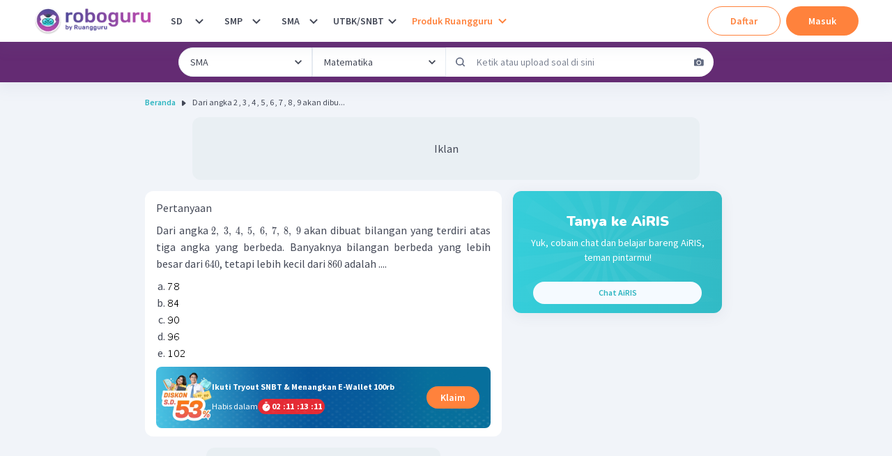

--- FILE ---
content_type: application/javascript
request_url: https://cdn-web-2.ruangguru.com/landing-page-web/public/staticpages/global-assets/js/cta.js
body_size: 1071
content:
var script = document.createElement("script");
script.src = "https://unpkg.com/uainfer@0.5.0/src/uainfer.js";
document.head.appendChild(script);

(function () {
  const RG_COOKIE_ID = "__rg_cookie_id__";
  const RG_SESSION_ID = "__tracker_session_id__";

  /**
   * Fungsi untuk menetapkan cookie
   * @param {string} cname - Nama cookie
   * @param {string} cvalue - Nilai cookie
   * @param {number} exdays - Berapa hari sebelum cookie kedaluwarsa
   */
  function setCookie(cname, cvalue, maxAge) {
    var d = new Date();
    d.setTime(
      d.getTime() +
      (cname !== RG_COOKIE_ID ? maxAge : 365 * 24 * 60 * 60 * 1000)
    );
    var expires = "expires=" + d.toUTCString();
    document.cookie = cname + "=" + cvalue + ";" + expires + ";path=/";
  }

  /**
   * Fungsi untuk mendapatkan cookie
   * @param {string} cname - Nama cookie
   * @return {string} Nilai cookie, atau string kosong jika cookie tidak ditemukan
   */
  function getCookie(cname) {
    var name = cname + "=";
    var decodedCookie = decodeURIComponent(document.cookie);
    var ca = decodedCookie.split(";");
    for (var i = 0; i < ca.length; i++) {
      var c = ca[i];
      while (c.charAt(0) == " ") {
        c = c.substring(1);
      }
      if (c.indexOf(name) == 0) {
        return c.substring(name.length, c.length);
      }
    }
    return "";
  }

  function uuidv4() {
    return ([1e7] + -1e3 + -4e3 + -8e3 + -1e11).replace(/[018]/g, (c) =>
      (
        c ^
        (crypto.getRandomValues(new Uint8Array(1))[0] & (15 >> (c / 4)))
      ).toString(16)
    );
  }

  function extendCookieID() {
    const cookieID = getCookie(RG_COOKIE_ID) || uuidv4();
    setCookie(RG_COOKIE_ID, cookieID, 365);
    return cookieID;
  }

  function popuLateSession() {
    const sessionId = getCookie(RG_SESSION_ID) || uuidv4();
    setCookie(RG_SESSION_ID, sessionId, 20 * 60 * 1000);
    return sessionId;
  }

  function generateDomain() {
    const hostname =
      typeof window !== "undefined" ? window.location.hostname : null;
    return hostname?.substring(hostname?.indexOf("."));
  }

  function getReferralCookiesId() {
    if (typeof window !== "undefined") {
      var params = new URLSearchParams(window.location.search);
      return params.get("referralCookiesId");
    }
    return null;
  }

  function addQuery(url, key, value) {
    if (value == null || value == "") {
      return url;
    }

    if (url.searchParams.has(key)) {
      url.searchParams.set(key, value);
    } else {
      url.searchParams.append(key, value);
    }

    return url;
  }

  function addQueryParams(link) {
    var url = new URL(link.href);
    if (url.hostname != "cta.ruangguru.com") {
      return;
    }
    var ua = uainfer.analyze(navigator.userAgent);

    url = addQuery(url, "referrer", encodeURIComponent(window.location.href));
    url = addQuery(url, "clientTimestamp", new Date().toISOString());
    url = addQuery(url, "cookiesId", extendCookieID());
    url = addQuery(url, "sessionId", popuLateSession());
    url = addQuery(url, "referralCookiesId", getReferralCookiesId());
    url = addQuery(url, "clientDevice", ua.toString());
    url = addQuery(url, "clientOS", ua.os.name);
    url = addQuery(url, "clientOSVersion", ua.os.version);

    link.href = url;
  }

  function addTracker() {
    const links = document.querySelectorAll("a");

    for (let link of links) {
      link.addEventListener("mouseover", function () {
        addQueryParams(link);
      });

      link.addEventListener("click", function () {
        addQueryParams(link);
      });
    }
  }

  document.addEventListener("DOMContentLoaded", function () {
    addTracker();
    const trackerInterval = setInterval(addTracker, 1000);

    setTimeout(function () {
      clearInterval(trackerInterval);
    }, 5000);
  });
})();


--- FILE ---
content_type: text/javascript
request_url: https://cdn-web-2.ruangguru.com/roboguru-ui/_next/static/chunks/2550.73a9d601c2e099d7.js
body_size: 2929
content:
"use strict";(self.webpackChunk_N_E=self.webpackChunk_N_E||[]).push([[2550],{43657:function(a,b,c){c.d(b,{Zk:function(){return q},hj:function(){return n},yo:function(){return o},zH:function(){return l}});var d=c(26042),e=c(69396),f=c(14894),g=c(14316),h=c(40242),i=c(77314),j=c(11338),k=(0,i.Z)(function(a){return{credit:null,coinReminder:null,setCredit:function(b){return a(function(a){return(0,e.Z)((0,d.Z)({},a),{credit:b})})},setCoinReminder:function(b){return a(function(a){return(0,e.Z)((0,d.Z)({},a),{coinReminder:b})})}}}),l=(0,f.Z)(k),m=(0,f.Z)((0,g.tJ)(function(a){return{gradeSerial:void 0,setGrade:function(b){return a({gradeSerial:b})}}},{name:"RoboguruPlusGrade",getStorage:function(){return localStorage}})),n=function(a){return m(function(b){return(0,e.Z)((0,d.Z)({},b),{gradeSerial:b.gradeSerial||a})})},o=function(){return l(function(a){return{coinReminder:a.coinReminder,setCoinReminder:a.setCoinReminder}})},p=function(a){var b=a.credit,c=a.setCredit;return{credit:b,setCredit:c,expiredInDay:0}},q=function(){var a,b,c=l(p,h.Z);return c.credit&&c.credit.balance>0&&(c.expiredInDay=(0,j.bD)(Date.parse(null!==(b=null===(a=c.credit)|| void 0===a?void 0:a.expiredAt)&& void 0!==b?b:"")).days),c}},12522:function(a,b,c){c.d(b,{DZ:function(){return l},Mn:function(){return j},TT:function(){return n},ex:function(){return o},j:function(){return m},p6:function(){return k},zl:function(){return p}}),c(83783),c(62019),c(37553);var d=c(27484),e=c.n(d),f=c(84110),g=c.n(f),h=c(11163),i=c(37667);function j(){var a=arguments.length>0&& void 0!==arguments[0]?arguments[0]:"id";return"vn"===a?"vi":a}function k(a){var b=arguments.length>1&& void 0!==arguments[1]?arguments[1]:"id";return e().locale(b),e()(a).format("DD MMMM YYYY")}function l(a){var b=arguments.length>1&& void 0!==arguments[1]?arguments[1]:"id",c=k(a,b),d=e()(a).format("HH:mm");return"".concat(c," ").concat(d)}var m=function(a,b){var c=j((0,h.useRouter)().locale);return(0,i.useMemo)(function(){if(!a)return null;e().locale(c);var d=new Date(a);if(Math.floor((new Date().valueOf()-d.valueOf())/1e3)/604800>1)return l(d,c);e().extend(g());var f=e()(d).isAfter(new Date)?e()().fromNow():e()(d).fromNow();return b?"th"===c&&null===f.match(/\s/)?"".concat(b).concat(f):"".concat(b," ").concat(f):f},[a,b])},n=function(a){return a?e()(a).locale("id").format("dddd, D MMM YYYY"):e()().locale("id").format("dddd, D MMM YYYY")},o=function(a){return a?e()(a).locale("id").format("HH.mm"):e()().locale("id").format("HH.mm")};function p(a,b,c){return a>0?(e().locale(b),e().extend(g()),e()().add(a,"second").fromNow(c)):null}},11338:function(a,b,c){c.d(b,{J7:function(){return g},O6:function(){return h},bD:function(){return i}});var d=c(26042),e=c(69396),f=c(37667),g=function(a){var b=(0,f.useState)({hours:0,minutes:0,seconds:0,isCountDownExpired:!1,diffTime:0}),c=b[0],g=b[1],h=function(){var b=new Date().getTime(),c=a-b,d=Math.floor(c%864e5/36e5),e=Math.floor(c%36e5/6e4),f=Math.floor(c%6e4/1e3);c<0?g({hours:d> -10?-1*d-1:d,minutes:e> -10?-1*e-1:-1*e,seconds:-1*f,diffTime:0,isCountDownExpired:!0}):g({hours:d,minutes:e,seconds:f,diffTime:c,isCountDownExpired:!1})};return(0,e.Z)((0,d.Z)({},c),{countDownTimer:h})},h=function(a){return[Math.floor(a/86400),Math.floor(a%86400/3600),Math.floor(a%3600/60),Math.floor(a%60)]},i=function(a){var b=new Date().getTime(),c=a-b,d=Math.floor(c/1e3),e=Math.floor(c/1e3/60/60);return{days:Math.floor(e/24),hours:e,minutes:Math.floor(d/60),seconds:d}}},29336:function(a,b,c){c.d(b,{c:function(){return l}});var d=c(26042),e=c(69396),f=c(99534),g=c(85893),h=c(92684),i=c(95476),j=c(30161),k=c(17892);function l(a){var b=a.labelBottomBtn,c=a.withFooterBtn,l=void 0===c||c,m=a.isOpen,n=a.children,o=a.onClose,p=a.onClickBtnFooter,q=a.isLoading,r=a.isDisabled,s=a.title,t=a.footerElement,u=a.bodyStyles,v=(0,f.Z)(a,["labelBottomBtn","withFooterBtn","isOpen","children","onClose","onClickBtnFooter","isLoading","isDisabled","title","footerElement","bodyStyles"]),w=(0,j.$)(),x=(0,h.Sx)({base:!0,md:!1}),y=b||w.t("global:close");return x?(0,g.jsx)(i.dy,(0,e.Z)((0,d.Z)({placement:"bottom",onClose:o,isOpen:m},v),{children:(0,g.jsx)(i.P1,{children:(0,g.jsxs)(i.sc,{borderTopRadius:"xl",children:[(0,g.jsx)(i.cC,{}),(null==u?void 0:u.backgroundImage)?(0,g.jsxs)(i.Ng,{backgroundImage:u.backgroundImage,backgroundRepeat:"no-repeat",backgroundSize:"cover",backgroundPosition:"center",borderTopRadius:"xl",children:[(0,g.jsx)(i.OX,{children:s}),n]}):(0,g.jsxs)(g.Fragment,{children:[(0,g.jsx)(i.OX,{children:s}),(0,g.jsx)(i.Ng,(0,e.Z)((0,d.Z)({},u),{children:n}))]}),l&&(0,g.jsx)(i.ze,{children:t||(0,g.jsx)(k.Y,{isLoading:q,isDisabled:r,loadingText:y,colorScheme:"orange",size:"lg",isFullWidth:!0,onClick:p||o,children:y})})]})})})):(0,g.jsxs)(i.u_,(0,e.Z)((0,d.Z)({isOpen:m,onClose:o},v),{children:[(0,g.jsx)(i.ZA,{}),(0,g.jsxs)(i.hz,{borderRadius:"xl",children:[s&&(0,g.jsx)(i.xB,{children:s}),(0,g.jsx)(i.ol,{}),(null==u?void 0:u.backgroundImage)?(0,g.jsx)(i.fe,{py:6,backgroundImage:u.backgroundImage,backgroundRepeat:"no-repeat",backgroundSize:"cover",backgroundPosition:"center",borderTopRadius:"xl",children:n}):(0,g.jsx)(i.fe,(0,e.Z)((0,d.Z)({py:6},u),{children:n})),l&&(0,g.jsx)(i.mz,{margin:"auto",children:t||(0,g.jsx)(k.Y,{isLoading:q,isDisabled:r,loadingText:y,colorScheme:"orange","aria-label":y,onClick:p||o,children:y})})]})]}))}},84979:function(a,b,c){c.d(b,{l:function(){return q}});var d=c(85893),e=c(15193),f=c(68527),g=c(37667),h=c(48579),i=c(20190),j=c(67362),k=c(79703),l=c(11390),m=c(53255),n=c(14096),o=c(29336),p=c(33893);function q(){var a=(0,i.cT)(),b=a.globalPopup,c=a.onCloseGlobalPopup,q=(0,m.Rt)().isLoggedInCookie,r=n.lK.get("userID"),s=(0,l.w7)(),t=(0,j.tl)({id:h.IN},{enabled:q,staleTime:3e5}).data,u=function(){t&&(k.Z.track({eventType:"roboguruGeneralPopupClickClose",context:{roboguru_session:s.roboguruSession,popup_name:t.componentId}}),c(t.componentId))},v=function(){t&&(k.Z.track({eventType:"roboguruGeneralPopupClick",context:{roboguru_session:s.roboguruSession,popup_name:t.componentId}}),window.location.assign(t.buttonUrl),c(t.componentId))};if((0,g.useEffect)(function(){t&&b!==t.componentId&&(!t.backgroundColor|| !0===t.backgroundColor.includes(r))&&k.Z.track({eventType:"roboguruGeneralPopupView",context:{roboguru_session:s.roboguruSession,popup_name:t.componentId}})},[b,null==t?void 0:t.backgroundColor,null==t?void 0:t.componentId]),void 0===t||(null==t?void 0:t.backgroundColor)&&(null==t?void 0:t.backgroundColor.includes(r))=== !1)return null;var w=JSON.parse(t.textDescription.replace(/\s+/g," "));return(0,d.jsxs)(o.c,{isOpen:b!==t.componentId,onClose:u,closeOnEsc:!1,closeOnOverlayClick:!1,bodyStyles:{paddingInline:{base:"1rem",md:"1.5rem"}},withFooterBtn:!1,children:[(0,d.jsx)(p.K,{alt:"",src:t.imageLogo,wrapperProps:{display:"flex",justifyContent:"center",marginTop:{base:"1rem",md:"3rem"},marginBottom:"1rem"}}),(0,d.jsx)(f.xv,{fontSize:"xl",textAlign:"center",fontWeight:"bold",mb:"0.5rem",paddingInline:"2rem",children:w.textTitle}),(0,d.jsx)(f.xv,{fontSize:"md",textAlign:"center",mb:"1rem",paddingInline:{base:"1rem",md:"2rem"},children:w.textDescription}),(0,d.jsx)(e.zx,{isFullWidth:!0,backgroundColor:t.buttonColor,color:"white",onClick:v,children:t.buttonTitle})]})}},66182:function(a,b,c){c.d(b,{h:function(){return r}});var d=c(26042),e=c(69396),f=c(85893),g=c(68527),h=c(11163),i=c(37667),j=c(43657),k=c(79703),l=c(11390),m=c(66895),n=c(30161),o=c(33893),p=c(29336),q=c(17892);function r(){var a=(0,n.$)(),b=(0,h.useRouter)(),c=(0,l.w7)(),r=(0,j.yo)(),s=r.coinReminder,t=r.setCoinReminder,u=function(){b.push("/roboguru-plus"),k.Z.track({eventType:"roboguruPopupClickButtonOnReminder",context:{roboguru_session:c.roboguruSession,entry_point:c.getEntrypoint(),user_coin:(null==s?void 0:s.coin_remaining)||0}}),v()},v=function(){s&&(t((0,e.Z)((0,d.Z)({},s),{open_popup:!1})),k.Z.track({eventType:"roboguruPopupClickXOnReminder",context:{roboguru_session:c.roboguruSession,entry_point:c.getEntrypoint(),user_coin:(null==s?void 0:s.coin_remaining)||0}}))};return(0,i.useEffect)(function(){(null==s?void 0:s.open_popup)&&k.Z.track({eventType:"roboguruPopupViewReminder",context:{roboguru_session:c.roboguruSession,entry_point:c.getEntrypoint(),user_coin:(null==s?void 0:s.coin_remaining)||0}})},[null==s?void 0:s.open_popup,null==s?void 0:s.coin_remaining]),(0,f.jsx)(p.c,{labelBottomBtn:a.t("global:login"),isOpen:(null==s?void 0:s.open_popup)||!1,onClose:v,bodyStyles:{backgroundImage:"url(".concat((0,m.Wc)("coin_reminder_bg"),"), linear-gradient(268.47deg, #FAF6F9 0%, #FAF6F9 100%);")},footerElement:(0,f.jsx)(q.Y,{width:"full",onClick:u,children:a.t("global:chat_tutor_now")}),children:(0,f.jsxs)(g.Kq,{alignItems:"center",children:[(0,f.jsx)(o.K,{src:(0,m.Wc)("coin_reminder"),alt:"coin_reminder",height:"12rem"}),(0,f.jsx)(g.xv,{textAlign:"center",fontSize:"lg",fontWeight:"bold",children:a.t("global:roboplus_coin_reminder_title",{username:null==s?void 0:s.username})}),(0,f.jsx)(g.xv,{textAlign:"center",fontSize:"md",children:a.t("global:roboplus_coin_reminder_desc",{coin:null==s?void 0:s.coin_remaining,expired_date:null==s?void 0:s.coin_expired_date})})]})})}}}])
//# sourceMappingURL=2550.73a9d601c2e099d7.js.map

--- FILE ---
content_type: text/javascript
request_url: https://cdn-web-2.ruangguru.com/roboguru-ui/_next/static/chunks/190-f3b228b17bbc8e60.js
body_size: 2389
content:
"use strict";(self.webpackChunk_N_E=self.webpackChunk_N_E||[]).push([[190],{20190:function(a,b,c){c.d(b,{BO:function(){return p},Ts:function(){return r},Zt:function(){return o},cT:function(){return u},d7:function(){return t},sw:function(){return q},vQ:function(){return s}});var d=c(27484),e=c.n(d),f=c(93008),g=c(37667),h=c(45317),i=c(58633),j=c(53255),k=c(66895),l=c(30161),m=c(24818),n=c(59215),o=[{title:"Ruangguru",link:"https://www.ruangguru.com/"},{title:"Roboguru Plus",link:"https://www.ruangguru.com/roboguruplus"},{title:"Dafa dan Lulu",link:"https://www.ruangguru.com/dafa-lulu"},{title:"Kursus for Kids",link:"https://www.ruangguru.com/for-kids/kursus"},{title:"Ruangguru for Kids",link:"https://www.ruangguru.com/for-kids"},{title:"Ruangguru for Business",link:"https://www.ruangguru.com/bisnis"},{title:"Ruanguji",link:"https://www.ruangguru.com/ruanguji"},{title:"Ruangbaca",link:"https://www.ruangguru.com/blog"},{title:"Ruangkelas",link:"https://www.ruangguru.com/ruangkelas"},{title:"Ruangbelajar",link:"https://www.ruangguru.com/ruangbelajar"},{title:"Ruangpengajar",link:"https://www.ruangguru.com/ruangpengajar/?referralCookiesId=ae79955c-9a0a-4279-bbc2-e81f80c719d1"},{title:"Ruangguru Privat",link:"https://www.ruangguru.com/privat"},{title:"Ruangpeduli",link:"https://www.ruangpeduli.org/"},{title:"Airis",link:"https://www.ruangguru.com/airis"},],p=[{title:"StartDee Room",link:"https://www.startdee.com"},{title:"StartDee Class",link:"https://www.startdee.com/startdee-class"},{title:"English Academy",link:"https://www.startdee.com/english-academy"},],q=[{title:"Kiến Ham Học",link:"https://app.kienguru.vn/home"},{title:"Kiến Luyện Thi",link:"https://app.kienguru.vn/cauhoiluyenthi"},{title:"Kiến Guru Live",link:"https://kiengurulive.vn/"},{title:"Kiến Th\xf4ng Th\xe1i",link:"https://www.kienguru.vn/blog"},{title:"Về ch\xfang t\xf4i",link:"https://www.kienguru.vn/"},],r=function(){var a=(0,l.$)();return{company:(0,h.H)({id:{title:"Ruangguru",website:"https://www.ruangguru.com",building:"Ruangguru HQ",copyright:"Ruangguru"},th:{title:"StartDee",website:"https://www.startdee.com",building:"บริษัท เอ็ดดูเคชั่น เทคโนโลยี จำกัด",copyright:"Education Technology Co., Ltd"},vn:{title:"Kienguru",website:"https://www.kienguru.vn",building:void 0,copyright:"Kienguru"}}),roboguruApps:(0,h.H)({id:[{title:a.t("global:download_googleplay"),link:"https://play.google.com/store/apps/details?id=com.ruangguru.roboguru.twa",imgSource:(0,k.Wc)("playstore")},],th:[],vn:[]}),apps:(0,h.H)({id:[{title:a.t("global:download_googleplay"),link:"https://play.google.com/store/apps/details?id=com.ruangguru.livestudents&hl=in",imgSource:(0,k.Wc)("playstore")},{title:a.t("global:download_appstore"),link:"https://apps.apple.com/id/app/ruangguru-solusi-belajar/id1099742206?l=id",imgSource:(0,k.Wc)("appstore")},{title:a.t("global:download_appgallery"),link:"https://appgallery.huawei.com/#/app/C102352375",imgSource:(0,k.Wc)("appgallery")},],th:[{title:a.t("global:download_googleplay"),link:"https://link.ruangguru.com/kAsk/stdand",imgSource:(0,k.Wc)("playstore")},{title:a.t("global:download_appstore"),link:"https://link.ruangguru.com/kAsk/stdios",imgSource:(0,k.Wc)("appstore")},],vn:[{title:a.t("global:download_googleplay"),link:"https://play.google.com/store/apps/details?id=com.kienguru.livestudents&hl=en",imgSource:(0,k.Wc)("playstore")},{title:a.t("global:download_appstore"),link:"https://apps.apple.com/id/app/ki%E1%BA%BFn-guru/id1471593203",imgSource:(0,k.Wc)("appstore")},]}),products:(0,h.H)({id:[{title:a.t("global:ruangguru_product"),items:o},{title:a.t("global:other_product"),items:[{title:"Brain Academy Online",link:"https://www.brainacademy.id/?referralCookiesId=ae79955c-9a0a-4279-bbc2-e81f80c719d1"},{title:"English Academy",link:"https://www.english-academy.id/?referralCookiesId=ae79955c-9a0a-4279-bbc2-e81f80c719d1"},{title:"Skill Academy",link:"https://skillacademy.com/?referralCookiesId=ae79955c-9a0a-4279-bbc2-e81f80c719d1"},{title:"Ruangkerja",link:"https://www.ruangkerja.id/?referralCookiesId=ae79955c-9a0a-4279-bbc2-e81f80c719d1"},{title:"Schoters",link:"https://www.schoters.com/id/?referralCookiesId=ae79955c-9a0a-4279-bbc2-e81f80c719d1"},{title:"Kalananti",link:"https://www.kalananti.id/?referralCookiesId=ae79955c-9a0a-4279-bbc2-e81f80c719d1"},]},{title:a.t("global:help_guides"),items:[{title:a.t("global:company_credentials"),link:"https://www.ruangguru.com/company-credentials"},{title:a.t("global:ruangguru_scholarship"),link:"https://www.ruangguru.com/beasiswa"},{title:a.t("global:ruangguru_installments"),link:"https://www.ruangguru.com/cicilan"},{title:a.t("global:ruangguru_promo"),link:"https://www.ruangguru.com/promo"},{title:a.t("global:vulnerability_report"),link:"https://ticketing.ruangguru.com/help?request_type_id=459&referralCookiesId=ae79955c-9a0a-4279-bbc2-e81f80c719d1"},{title:a.t("global:complaint_service"),link:"https://www.ruangguru.com/bantuan#layanan"},{title:a.t("global:terms_conditions"),link:"/terms-and-conditions",isExternal:!1},{title:a.t("global:privacy_policy"),link:"/privacy-policy"},{title:a.t("global:about_us"),link:"https://www.ruangguru.com/about-us"},{title:a.t("global:contact_us"),link:"https://www.ruangguru.com/contact-us"},{title:a.t("global:press_kit"),link:"https://www.ruangguru.com/press"},{title:a.t("global:help"),link:"https://www.ruangguru.com/bantuan"},{title:a.t("global:career"),link:"https://career.ruangguru.com/?referralCookiesId=ae79955c-9a0a-4279-bbc2-e81f80c719d1"},]},],th:[{title:a.t("global:ruangguru_product"),items:p},{title:a.t("global:help_guides"),items:[{title:a.t("global:terms_conditions"),link:"https://www.startdee.com/termsandconditions"},{title:a.t("global:privacy_policy"),link:"https://www.startdee.com/termsandconditions/privacy-policy"},{title:a.t("global:about_us"),link:"https://www.startdee.com/aboutus"},{title:a.t("global:career"),link:"https://www.startdee.com/careers"},{title:a.t("global:blog"),link:"https://blog.startdee.com"},]},],vn:[{title:a.t("global:information").toUpperCase(),items:[{title:a.t("global:home"),link:"https://www.kienguru.vn/"},{title:a.t("global:about_us"),link:"https://www.kienguru.vn/gioithieu"},{title:a.t("global:contact_us"),link:"https://www.kienguru.vn/lienhe"},]},{title:a.t("global:other_product").toUpperCase(),items:q},]}),contacts:(0,h.H)({id:[{title:"Ruangguru WhatsApp",link:"https://api.whatsapp.com/send/?phone=6281574410000",text:"+62 815-7441-0000",imgSource:(0,k.Wc)("socmed_whatsapp")},{title:"Email info@ruangguru.com",link:"mailto:info@ruangguru.com",text:"info@ruangguru.com",imgSource:(0,k.ci)("mail")},{title:"Contact 02130930000",link:"tel:02130930000",text:"02130930000",imgSource:(0,k.ci)("phone")},],th:[{title:"Startdee Line",link:"https://line.me/R/ti/p/@startdee",text:"@startdee",imgSource:(0,k.ci)("line")},{title:"Email help@startdee.com",link:"mailto:help@startdee.com",text:"help@startdee.com",imgSource:(0,k.ci)("mail")},{title:"Contact 024819981",link:"tel:024819981",text:"02-481-9981",imgSource:(0,k.ci)("phone")},],vn:[]}),socialMedia:(0,h.H)({id:[{title:"Instagram Roboguru",imgSource:(0,k.Wc)("socmed_instagram"),link:"https://www.instagram.com/roboguru.id"},{title:"Facebook Ruangguru",imgSource:(0,k.Wc)("socmed_facebook"),link:"https://www.facebook.com/ruanggurucom"},{title:"Twitter Ruangguru",imgSource:(0,k.Wc)("socmed_twitter"),link:"https://twitter.com/ruangguru"},{title:"Youtube Ruangguru",imgSource:(0,k.Wc)("socmed_youtube"),link:"https://www.youtube.com/ruangguru"},{title:"LinkedIn Ruangguru",imgSource:(0,k.Wc)("socmed_linkedin"),link:"https://www.linkedin.com/company/ruangguru-com"},],th:[{title:"Startdee Instagram",imgSource:(0,k.Wc)("socmed_instagram"),link:"https://www.instagram.com/startdeeth"},{title:"Startdee Facebook",imgSource:(0,k.Wc)("socmed_facebook"),link:"https://www.facebook.com/startdeethailand"},{title:"Startdee Twitter",imgSource:(0,k.Wc)("socmed_twitter"),link:"https://twitter.com/startdeeth"},{title:"Startdee Youtube",imgSource:(0,k.Wc)("socmed_youtube"),link:"https://www.youtube.com/c/StartDee"},{title:"Startdee LinkedIn",imgSource:(0,k.Wc)("socmed_linkedin"),link:"https://th.linkedin.com/company/startdeeth"},],vn:[]}),features:(0,h.H)({id:[{title:"Topik Roboguru",link:"/topic",isNew:!0},],th:[{title:"StartDee หัวข้อ",link:"/topic",isNew:!0},],vn:[{title:"Kiến Robo Chủ đề",link:"/topic",isNew:!0},]})}},s=function(){var a=(0,j.E2)(),b=(0,n.$V)(),c=b.showDownloadCard,d=b.setShowDownloadCard,e=b.isDownloadCardExist,f=b.setDownloadCardExist;return(0,g.useEffect)(function(){var b=i.Z.showDownloadAppCard&& !1===a.canViewForumFilter&&"true"!==m.u.get("opt-out-download");d(b),f(b)},[a.canViewForumFilter]),{isCanViewDownloadCard:c,setCanViewDownloadCard:function(a){m.u.set("opt-out-download",JSON.stringify(!a)),d(a),f(a)},isDownloadCardExist:e,setDownloadCardExist:function(a){f(a)}}},t=function(){var a=arguments.length>0&& void 0!==arguments[0]?arguments[0]:0,b=e()().format("YYYY-MM-DD"),c=(0,g.useState)(!1),d=c[0],h=c[1];(0,g.useEffect)(function(){if(!(0,f.Z)(navigator.userAgent)&&0===a){var c=m.x.get("ratingNudgeExpiredDate");c?c<b&&h(!0):h(!0)}},[]);var i=function(){m.x.set("ratingNudgeExpiredDate",b),h(!1)};return{isOpenNudge:d,onCloseNudgeRating:i}},u=function(){var a=(0,g.useState)(""),b=a[0],c=a[1];(0,g.useEffect)(function(){if(!(0,f.Z)(navigator.userAgent)){var a=m.x.get("globalInfoPopup");a&&c(a)}},[]);var d=function(a){b!==a&&(m.x.set("globalInfoPopup",a),c(a))};return{globalPopup:b,onCloseGlobalPopup:d}}}}])
//# sourceMappingURL=190-f3b228b17bbc8e60.js.map